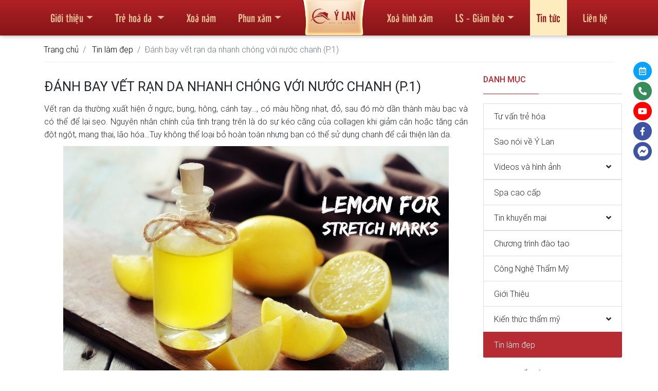

--- FILE ---
content_type: text/html; charset=UTF-8
request_url: https://thammyvienylan.vn/danh-bay-vet-ran-da-nhanh-chong-voi-nuoc-chanh-p-1.html
body_size: 15804
content:
<!DOCTYPE html>
<html lang="en">
<head>
    <script type="text/javascript">
    // setTimeout(function () {
        (function (i, s, o, g, r, a, m) {
            i['GoogleAnalyticsObject'] = r;
            i[r] = i[r] || function () {
                (i[r].q = i[r].q || []).push(arguments)
            }, i[r].l = 1 * new Date();
            a = s.createElement(o),
                m = s.getElementsByTagName(o)[0];
            a.async = 1;
            a.src = g;
            m.parentNode.insertBefore(a, m)
        })(window, document, 'script', 'https://www.google-analytics.com/analytics.js', 'ga');

        ga('create', 'UA-54357325-1', 'auto');
        ga('send', 'pageview');
    // }, 5000);
</script>

    <!-- google tag manager -->
    <script type="text/javascript">
        // setTimeout(function () {
            (function(w,d,s,l,i){w[l]=w[l]||[];w[l].push({'gtm.start':
                    new Date().getTime(),event:'gtm.js'});var f=d.getElementsByTagName(s)[0],
                j=d.createElement(s),dl=l!='dataLayer'?'&l='+l:'';j.async=true;j.src=
                'https://www.googletagmanager.com/gtm.js?id='+i+dl;f.parentNode.insertBefore(j,f);
            })(window,document,'script','dataLayer','GTM-WFSHM4G');
        // }, 5000);
    </script>
    <!-- /google tag manager -->
    <!-- xxx Basics xxx -->
    <meta charset="utf-8">
    <meta http-equiv="X-UA-Compatible" content="IE=edge">
    <meta name="viewport" content="width=device-width, initial-scale=1">

    <!-- xxx Change With Your Information xxx -->
    <meta name="viewport" content="width=device-width, initial-scale=1.0 user-scalable=no"/>
    <title>Đánh bay vết rạn da nhanh chóng với nước chanh (P.1)</title>
    <meta name="author" content="thammyvienylan.vn">
    <meta name="description" content="Vết rạn da thường xuất hiện ở ngực, bụng, hông, cánh tay…, có màu hồng nhạt, đỏ, sau đó mờ dần thành màu bạc và có thể để lại sẹo. Nguyên nhân chính của tình trạng trên là do sự kéo căng của collagen khi giảm cân hoặc tăng cân đột ngột, mang thai, lão hóa…Tuy không thể loại bỏ hoàn toàn nhưng bạn có thể sử dụng chanh đ">
            <meta name="keywords" content="thẩm mỹ viện
thẩm mỹ viện uy tín tại Hà Nội
Trị Nám
Phun xăm thẩm mỹ
Triệt Lông
làm đẹp">
    
    <meta property="og:url" content=""/>
    <meta property="og:title" content="Đánh bay vết rạn da nhanh chóng với nước chanh (P.1)"/>
    <meta property="og:description" content="Vết rạn da thường xuất hiện ở ngực, bụng, hông, cánh tay…, có màu hồng nhạt, đỏ, sau đó mờ dần thành màu bạc và có thể để lại sẹo. Nguyên nhân chính của tình trạng trên là do sự kéo căng của collagen khi giảm cân hoặc tăng cân đột ngột, mang thai, lão hóa…Tuy không thể loại bỏ hoàn toàn nhưng bạn có thể sử dụng chanh đ"/>
        <meta property="og:locale" content="vi_VN"/>
    <meta property="og:type" content="website"/>
    <meta name="twitter:card" content="summary"/>
    <meta name="twitter:title" content="Đánh bay vết rạn da nhanh chóng với nước chanh (P.1)"/>

    <!-- xxx Favicon xxx -->
    <link rel="apple-touch-icon" sizes="57x57" href="/apple-icon-57x57.png">
    <link rel="apple-touch-icon" sizes="60x60" href="/apple-icon-60x60.png">
    <link rel="apple-touch-icon" sizes="72x72" href="/apple-icon-72x72.png">
    <link rel="apple-touch-icon" sizes="76x76" href="/apple-icon-76x76.png">
    <link rel="apple-touch-icon" sizes="114x114" href="/apple-icon-114x114.png">
    <link rel="apple-touch-icon" sizes="120x120" href="/apple-icon-120x120.png">
    <link rel="apple-touch-icon" sizes="144x144" href="/apple-icon-144x144.png">
    <link rel="apple-touch-icon" sizes="152x152" href="/apple-icon-152x152.png">
    <link rel="apple-touch-icon" sizes="180x180" href="/apple-icon-180x180.png">
    <link rel="icon" type="image/png" sizes="192x192" href="/android-icon-192x192.png">
    <link rel="icon" type="image/png" sizes="32x32" href="/favicon-32x32.png">
    <link rel="icon" type="image/png" sizes="96x96" href="/favicon-96x96.png">
    <link rel="icon" type="image/png" sizes="16x16" href="/favicon-16x16.png">
    <link rel="manifest" href="/manifest.json">
    <meta name="msapplication-TileColor" content="#ffffff">
    <meta name="msapplication-TileImage" content="/ms-icon-144x144.png">
    <meta name="theme-color" content="#ffffff">

    <!-- Font Awesome -->
<link rel="preload" as="style" href="/ylan/fontawesome/css/all.min.css" onload="this.onload=null;this.rel='stylesheet'">
<!-- Bootstrap core CSS -->
<!--<link href="/ylan/css/bootstrap.min.css" rel="stylesheet">-->
<link rel="preload" href="/ylan/css/bootstrap.min.css" as="style" onload="this.onload=null;this.rel='stylesheet'">
<noscript><link rel="stylesheet" href="/ylan/css/bootstrap.min.css"></noscript>
<!-- Material Design Bootstrap -->
<!--<link href="/ylan/css/mdb.min.css" rel="stylesheet">-->
<link rel="preload" href="/ylan/css/mdb.min.css" as="style" onload="this.onload=null;this.rel='stylesheet'">
<noscript><link rel="stylesheet" href="/ylan/css/mdb.min.css"></noscript>
<!-- Your custom styles (optional) -->
<!--<link href="/ylan/css/style.css" rel="stylesheet" media="screen">-->
<link rel="preload" href="/ylan/css/style.css" as="style" onload="this.onload=null;this.rel='stylesheet'">
<noscript><link rel="stylesheet" href="/ylan/css/style.css"></noscript>
<!--<link rel="preload" href="styles.css" as="style" onload="this.onload=null;this.rel='stylesheet'">-->
<link rel="preload" as="style" href="/ylan/jsTimePicker/jquery.timepicker.min.css" onload="this.onload=null;this.rel='stylesheet'">
<noscript>
    <link rel="stylesheet" href="/ylan/jsTimePicker/jquery.timepicker.min.css">
    <link rel="stylesheet" href="/ylan/fontawesome/css/all.min.css">
</noscript>
<style>
    .navbar-toggler{
        z-index: 1;
    }
    .mfw-col-logo {
        width: 100%;
        position: absolute;
        top: -7px;
        left: 0;
        display: flex;
        justify-content: center;
    }
    .navbar-brand img.logo {
        width: auto;
        height: 62px;
        -webkit-transition: all 0.5s;
        -moz-transition: all 0.5s;
        -ms-transition: all 0.5s;
        -o-transition: all 0.5s;
        transition: all 0.5s;
    }
    .stopScrolling {
        height: 100%;
        overflow: hidden!important;
    }
    .ui-timepicker-container{
        z-index: 9999!important;
    }
    .ui-timepicker-standard{
        border-color: #f0f0f0;
    }
    .floating-action {
        position: fixed;
        right: -148px;
        top: 120px;
        z-index: 1;
    }

    .floating-action ul {
        list-style: none;
    }

    .floating-action li{
        position: relative;
        transition: 0.5s;
        margin-bottom: 3px;
        right: 0;
        opacity: 1;
    }
    .floating-action li a{
        display: flex;
        align-items: center;
    }

    .floating-action li div.icon {
        color: white;
        border-radius: 20px;
        width: 36px;
        height: 36px;
        display: flex;
        justify-content: center;
        align-items: center;
    }
    .floating-action li div.text{
        opacity: 0;
        height: 35px;
        width: 160px;
        padding-left: 25px;
        padding-right: 15px;
        position: relative;
        left: -15px;
        z-index: -1;
        align-items: center;
        justify-content: center;
        display: flex;
        color: white;
    }
    .floating-action li.calendar div{
        background-color: #06a2fb;
    }
    .floating-action li.hotline div{
        background-color: #368d59;
    }
    .floating-action li.facebook div{
        background-color: #3e53a4;
    }
    .floating-action li.youtube div{
        background-color: #ff0000;
    }

    .floating-action li.calendar:hover div.icon,
    .floating-action li.calendar.active .icon{
        box-shadow: 0 0 5px #095f90;
    }
    .floating-action li.hotline:hover div.icon,
    .floating-action li.hotline.active .icon{
        box-shadow: 0 0 5px #185631;
    }
    .floating-action li.facebook:hover div.icon,
    .floating-action li.facebook.active .icon{
        box-shadow: 0 0 5px #000;
    }
    .floating-action li:hover div.icon,
    .floating-action li.active .icon{
        box-shadow: 0 0 5px #000;
    }
    .floating-action li div.text,
    .floating-action li div.text{
        opacity: 0;
        transition: opacity 0.7s;
    }
    .floating-action li:hover div.text,
    .floating-action li.active div.text{
        opacity: 1;
        transition: opacity 0.5s;
    }
    .floating-action li:hover,
    .floating-action li.active{
        transform: translateX(-123px);
        transition: 0.5s;
    }

    .floating-action li a {
        color: white !important;
        font-weight: 400;
        font-size: 1rem;
    }

    /*.floating-action li.calendar {*/
    /*    !*background-color: #06a2fb;*!*/
    /*}*/

    /*!*.floating-action li.hotline {*!*/
    /*!*    background-color: #368d59;*!*/
    /*!*}*!*/

    /*.floating-action li.facebook {*/
    /*    background-color: #3e53a4;*/
    /*}*/

    #calendarModal .modal-header {
        background-color: var(--mainColor);
        color: white;
    }

    #calendarModal h4{
        font-family: 'UTM Cafeta','Roboto',serif;
        text-align: center;
        font-size: 1.4rem;
    }

    #calendarModal button.close{
        color: white;
    }

    #calendarModal form input, #calendarModal form textarea {
        border: 1px solid #eaeaea;
        background: #fff;
        font-weight: 300;
    }
    #calendarModal form button.btnSubmit {
        background: #c02528;
        color: #fff;
        border: none;
        width: 100%;
        padding: 7px;
        font-family: "UTM Cafeta", serif;
        font-weight: 300;
        font-size: 1.1rem;
    }
    button.btnClose {
        background: #c02528;
        color: #fff;
        border: none;
        width: 40%;
        padding: 7px;
        font-family: "UTM Cafeta", serif;
        font-weight: 300;
        font-size: 1.1rem;
        display: flex;
        justify-content: center;
        margin: 0 auto;
    }
    .picker__box .picker__header .picker__date-display{
        background-color: var(--mainColor);
    }
    form .text-success{
        font-size: 1.1rem;
        text-transform: uppercase;
        font-weight: 400;
        color: green!important;
        font-family: 'Open Sans',serif;
    }
    form .message{
        font-weight: 400;
        font-family: 'Open Sans',serif;
    }
</style><style>
    @media screen and (max-width:992px){
        .navbar-brand img.logo {
            height: 46px;
        }
        .floating-action{
            top: 160px
        }
        .navbar-collapse{
            margin-top: 20px;
        }
    }
    @media screen and (max-width:520px){
        .navbar-brand img.logo {
            height: 60px;
        }
    }
</style><!--<link rel="stylesheet" href="/ylan/fancybox/jquery.fancybox.min.css"/>-->

<!--<link rel="stylesheet" href="/ylan/owlcarousel/owl.carousel.min.css">-->
<link rel="stylesheet" href="/ylan/css/page.css">
<!--<link rel="stylesheet" href="/ylan/owlcarousel/owl.theme.default.min.css">-->
</head><body>
<noscript><iframe src="https://www.googletagmanager.com/ns.html?id=GTM-WFSHM4G"
                  height="0" width="0" style="display:none;visibility:hidden"></iframe></noscript>
<div id="cusLoader" style="position: fixed;
    display: flex;
    justify-content: center;
    left: 0;
    align-items: center;
    right: 0;
    top: 0;
    bottom: 0;
    background: rgba(0,0,0,0.99);
    z-index: 9999;">
    <div class="spinner-border text-danger" role="status">
        <span class="sr-only">Loading...</span>
    </div>
</div>
<!-- Navbar -->
<nav class="navbar fixed-top navbar-expand-lg navbar-dark scrolling-navbar navDefault">
    <div class="container">

        <!-- Collapse -->
        <button class="navbar-toggler" type="button" data-toggle="collapse" data-target="#navbarSupportedContent"
                aria-controls="navbarSupportedContent" aria-expanded="false" aria-label="Toggle navigation">
            <span class="navbar-toggler-icon"></span>
        </button>

        <div class="mfw-col-logo d-lg-none d-xl-none"><a class="navbar-brand m-0 p-0" href="/">
                <img class="logo lazyload" data-src="/ylan/img/top_logo.png" alt="logo-tham-my-vien-y-lan">
            </a>
        </div>

        <!-- Links -->
        <div class="collapse navbar-collapse" id="navbarSupportedContent">

            <!-- Left -->
            <ul class="navbar-nav">
                <li class="nav-item d-block d-lg-none  navItemHome">
                    <a class="nav-link" href="/">Trang chủ</a>
                </li>
                                                        <li class="nav-item dropdown multi-level-dropdown ">
                        <a class="nav-link dropdown-toggle"                            href="/gioi-thieu">Giới thiệu</a>
                                                    <ul class="singleMenu dropdown-menu rounded-0 border-0 z-depth-1 p-0">
                                                                                                        <li class="dropdown-item dropdown-submenu">
                                        <a href="/gioi-thieu-tham-my-vien-y-lan.html"
                                           class="py-0">Thẩm mỹ viện Ý Lan</a>
                                    </li>
                                                                                                        <li class="dropdown-item dropdown-submenu">
                                        <a href="/thanh-tich-va-giai-thuong"
                                           class="py-0">Thành tích và giải thưởng</a>
                                    </li>
                                                                                                        <li class="dropdown-item dropdown-submenu">
                                        <a href="/spa-cao-cap"
                                           class="py-0">Spa cao cấp</a>
                                    </li>
                                                            </ul>
                                            </li>
                                                            <li class="nav-item dropdown mega-dropdown ">
                        <a class="nav-link dropdown-toggle"                            href="/dieu-tri-da">Trẻ hoá da </a>
                                                    <div class="dropdown-menu mega-menu pt-0"
                                 aria-labelledby="navbarDropdownMenuLink4">
                                <div class="container megaMenuContent p-0">
                                    <div class="col-12">
                                        <div class="">
                                            <ul class="list-unstyled" style="width: 100%">
                                                                                                                                                        <li class="pl-0 row megaMenu active">
                                                        <div class="col-md-6 col-lg-4 col-xl-3 pr-0 menu2 pt-2">
                                                            <a class="menu-item pl-0 py-1"
                                                               href="/dieu-tri-da/tri-mun">
                                                                <i class="fas fa-caret-right pl-1 pr-1"></i>
                                                                Xoá mụn không để lại sẹo                                                            </a>
                                                        </div>
                                                        <div class="col-md-6 col-lg-8 col-xl-9 menuItemSub menuItemSub">
                                                            <!--                                                            <div class="d-flex owl-carousel owl-carousel-menu cusCarousel flex-center">-->
                                                            <!--                                                                -->                                                            <!--                                                                -->                                                            <!--                                                                    -->                                                            <!--                                                                    <a href="-->
                                                            <!--"-->
                                                            <!--                                                                       class="">-->
                                                            <!--                                                                        <div class="mb-2 zoom overflow-hidden">-->
                                                            <!--                                                                            -->                                                            <!--                                                                        </div>-->
                                                            <!--                                                                        -->                                                            <!--                                                                    </a>-->
                                                            <!--                                                                -->                                                            <!--                                                            </div>-->
                                                            <div class="scrollmenu">
                                                                <div class="mega3">
                                                                                                                                                                                                                                                                                        <a href="/dieu-tri-da/tri-mun/tri-mun-trung-ca"
                                                                           class="">
                                                                            <div class="mb-2 zoom overflow-hidden">
                                                                                <img src="/ylan/img/menu_default.jpg" data-src="https://thammyvienylan.vn/upload/r/menu/2020-05/TMV-trimunj-min.jpg" alt="Xoa_mun_trung_ca" title="Xoá mụn trứng cá" class="lazyload mediabox-img img-thumbnail" />                                                                            </div>
                                                                            Xoá mụn trứng cá</a>
                                                                                                                                                                                                                    <a href="#!"
                                                                           class="">
                                                                            <div class="mb-2 zoom overflow-hidden">
                                                                                <img src="/ylan/img/menu_default.jpg" data-src="https://thammyvienylan.vn/upload/r/menu/2020-05/TMV-trimundauden-min.jpg" alt="Ho_tro_xoa_mun_dau_den" title="Hỗ trợ xoá mụn đầu đen" class="lazyload mediabox-img img-thumbnail" />                                                                            </div>
                                                                            Hỗ trợ xoá mụn đầu đen</a>
                                                                                                                                                                                                                    <a href="#!"
                                                                           class="">
                                                                            <div class="mb-2 zoom overflow-hidden">
                                                                                <img src="/ylan/img/menu_default.jpg" data-src="https://thammyvienylan.vn/upload/r/menu/2020-05/TMV-trimuncam-min.jpg" alt="Ho_tro_xoa_mun_cam" title="Hỗ trợ xoá mụn cám" class="lazyload mediabox-img img-thumbnail" />                                                                            </div>
                                                                            Hỗ trợ xoá mụn cám</a>
                                                                                                                                                                                                                    <a href="#!"
                                                                           class="">
                                                                            <div class="mb-2 zoom overflow-hidden">
                                                                                <img src="/ylan/img/menu_default.jpg" data-src="https://thammyvienylan.vn/upload/r/menu/2020-05/TMV-munboc-mu-min.jpg" alt="Ho_tro_xoa_mun_boc,_mun_mu" title="Hỗ trợ xoá mụn bọc, mụn mủ" class="lazyload mediabox-img img-thumbnail" />                                                                            </div>
                                                                            Hỗ trợ xoá mụn bọc, mụn mủ</a>
                                                                                                                                    </div>
                                                            </div>
                                                        </div>
                                                    </li>
                                                                                                                                                        <li class="pl-0 row megaMenu ">
                                                        <div class="col-md-6 col-lg-4 col-xl-3 pr-0 menu2 ">
                                                            <a class="menu-item pl-0 py-1"
                                                               href="/dieu-tri-da/tri-seo">
                                                                <i class="fas fa-caret-right pl-1 pr-1"></i>
                                                                Xoá sẹo                                                            </a>
                                                        </div>
                                                        <div class="col-md-6 col-lg-8 col-xl-9 menuItemSub menuItemSub">
                                                            <!--                                                            <div class="d-flex owl-carousel owl-carousel-menu cusCarousel flex-center">-->
                                                            <!--                                                                -->                                                            <!--                                                                -->                                                            <!--                                                                    -->                                                            <!--                                                                    <a href="-->
                                                            <!--"-->
                                                            <!--                                                                       class="">-->
                                                            <!--                                                                        <div class="mb-2 zoom overflow-hidden">-->
                                                            <!--                                                                            -->                                                            <!--                                                                        </div>-->
                                                            <!--                                                                        -->                                                            <!--                                                                    </a>-->
                                                            <!--                                                                -->                                                            <!--                                                            </div>-->
                                                            <div class="scrollmenu">
                                                                <div class="mega3">
                                                                                                                                                                                                                                                                                        <a href="/dieu-tri-da/tri-seo/tri-seo-mun"
                                                                           class="">
                                                                            <div class="mb-2 zoom overflow-hidden">
                                                                                <img src="/ylan/img/menu_default.jpg" data-src="https://thammyvienylan.vn/upload/r/menu/2020-05/Seo-mun-min.jpg" alt="Xoa_seo_mun" title="Xoá sẹo mụn" class="lazyload mediabox-img img-thumbnail" />                                                                            </div>
                                                                            Xoá sẹo mụn</a>
                                                                                                                                                                                                                    <a href="/dieu-tri-da/tri-seo/tri-seo-loi"
                                                                           class="">
                                                                            <div class="mb-2 zoom overflow-hidden">
                                                                                <img src="/ylan/img/menu_default.jpg" data-src="https://thammyvienylan.vn/upload/r/menu/2020-05/seoloi-min.jpg" alt="Xoa_seo_loi" title="Xoá sẹo lồi" class="lazyload mediabox-img img-thumbnail" />                                                                            </div>
                                                                            Xoá sẹo lồi</a>
                                                                                                                                                                                                                    <a href="/dieu-tri-da/tri-seo/tri-seo-ro"
                                                                           class="">
                                                                            <div class="mb-2 zoom overflow-hidden">
                                                                                <img src="/ylan/img/menu_default.jpg" data-src="https://thammyvienylan.vn/upload/r/menu/2020-05/seoro-min.jpg" alt="Xoa_seo_ro" title="Xoá sẹo rỗ" class="lazyload mediabox-img img-thumbnail" />                                                                            </div>
                                                                            Xoá sẹo rỗ</a>
                                                                                                                                    </div>
                                                            </div>
                                                        </div>
                                                    </li>
                                                                                                                                                        <li class="pl-0 row megaMenu ">
                                                        <div class="col-md-6 col-lg-4 col-xl-3 pr-0 menu2 ">
                                                            <a class="menu-item pl-0 py-1"
                                                               href="/cham-soc-body/triet-long">
                                                                <i class="fas fa-caret-right pl-1 pr-1"></i>
                                                                Triệt lông                                                            </a>
                                                        </div>
                                                        <div class="col-md-6 col-lg-8 col-xl-9 menuItemSub menuItemSub">
                                                            <!--                                                            <div class="d-flex owl-carousel owl-carousel-menu cusCarousel flex-center">-->
                                                            <!--                                                                -->                                                            <!--                                                                -->                                                            <!--                                                                    -->                                                            <!--                                                                    <a href="-->
                                                            <!--"-->
                                                            <!--                                                                       class="">-->
                                                            <!--                                                                        <div class="mb-2 zoom overflow-hidden">-->
                                                            <!--                                                                            -->                                                            <!--                                                                        </div>-->
                                                            <!--                                                                        -->                                                            <!--                                                                    </a>-->
                                                            <!--                                                                -->                                                            <!--                                                            </div>-->
                                                            <div class="scrollmenu">
                                                                <div class="mega3">
                                                                                                                                                                                                                                                                                        <a href="/cham-soc-body/triet-long/triet-long-bikini"
                                                                           class="">
                                                                            <div class="mb-2 zoom overflow-hidden">
                                                                                <img src="/ylan/img/menu_default.jpg" data-src="https://thammyvienylan.vn/upload/r/menu/2020-05/TMVtrietlongbikini-min.jpg" alt="Triet_long_bikini" title="Triệt lông bikini" class="lazyload mediabox-img img-thumbnail" />                                                                            </div>
                                                                            Triệt lông bikini</a>
                                                                                                                                                                                                                    <a href="/cham-soc-body/triet-long/triet-long-bung"
                                                                           class="">
                                                                            <div class="mb-2 zoom overflow-hidden">
                                                                                <img src="/ylan/img/menu_default.jpg" data-src="https://thammyvienylan.vn/upload/r/menu/2020-05/TMV-trietlongbung-min.jpg" alt="Triet_long_bung" title="Triệt lông bụng" class="lazyload mediabox-img img-thumbnail" />                                                                            </div>
                                                                            Triệt lông bụng</a>
                                                                                                                                                                                                                    <a href="/cham-soc-body/triet-long/triet-long-nach"
                                                                           class="">
                                                                            <div class="mb-2 zoom overflow-hidden">
                                                                                <img src="/ylan/img/menu_default.jpg" data-src="https://thammyvienylan.vn/upload/r/menu/2020-05/TMV-longnach-min.jpg" alt="Triet_long_nach" title="Triệt lông nách" class="lazyload mediabox-img img-thumbnail" />                                                                            </div>
                                                                            Triệt lông nách</a>
                                                                                                                                                                                                                    <a href="/cham-soc-body/triet-long/triet-long-mep"
                                                                           class="">
                                                                            <div class="mb-2 zoom overflow-hidden">
                                                                                <img src="/ylan/img/menu_default.jpg" data-src="https://thammyvienylan.vn/upload/r/menu/2020-05/TMV-trietlongmep-min.jpg" alt="Triet_long_mep" title="Triệt lông mép" class="lazyload mediabox-img img-thumbnail" />                                                                            </div>
                                                                            Triệt lông mép</a>
                                                                                                                                                                                                                    <a href="/cham-soc-body/triet-long/triet-long-chan"
                                                                           class="">
                                                                            <div class="mb-2 zoom overflow-hidden">
                                                                                <img src="/ylan/img/menu_default.jpg" data-src="https://thammyvienylan.vn/upload/r/menu/2020-05/TMV-trietlongchan-min.jpg" alt="Triet_long_chan" title="Triệt lông chân" class="lazyload mediabox-img img-thumbnail" />                                                                            </div>
                                                                            Triệt lông chân</a>
                                                                                                                                                                                                                    <a href="/cham-soc-body/triet-long/triet-long-mat"
                                                                           class="">
                                                                            <div class="mb-2 zoom overflow-hidden">
                                                                                <img src="/ylan/img/menu_default.jpg" data-src="https://thammyvienylan.vn/upload/r/menu/2020-05/trietlongmat-min.jpg" alt="Triet_long_mat" title="Triệt lông mặt" class="lazyload mediabox-img img-thumbnail" />                                                                            </div>
                                                                            Triệt lông mặt</a>
                                                                                                                                                                                                                    <a href="/cham-soc-body/triet-long/triet-long-tay"
                                                                           class="">
                                                                            <div class="mb-2 zoom overflow-hidden">
                                                                                <img src="/ylan/img/menu_default.jpg" data-src="https://thammyvienylan.vn/upload/r/menu/2020-05/trietlongtay-min.jpg" alt="Triet_long_tay" title="Triệt lông tay" class="lazyload mediabox-img img-thumbnail" />                                                                            </div>
                                                                            Triệt lông tay</a>
                                                                                                                                    </div>
                                                            </div>
                                                        </div>
                                                    </li>
                                                                                                                                                        <li class="pl-0 row megaMenu ">
                                                        <div class="col-md-6 col-lg-4 col-xl-3 pr-0 menu2 ">
                                                            <a class="menu-item pl-0 py-1"
                                                               href="#!">
                                                                <i class="fas fa-caret-right pl-1 pr-1"></i>
                                                                Xoá nám da                                                            </a>
                                                        </div>
                                                        <div class="col-md-6 col-lg-8 col-xl-9 menuItemSub menuItemSub">
                                                            <!--                                                            <div class="d-flex owl-carousel owl-carousel-menu cusCarousel flex-center">-->
                                                            <!--                                                                -->                                                            <!--                                                                -->                                                            <!--                                                                    -->                                                            <!--                                                                    <a href="-->
                                                            <!--"-->
                                                            <!--                                                                       class="">-->
                                                            <!--                                                                        <div class="mb-2 zoom overflow-hidden">-->
                                                            <!--                                                                            -->                                                            <!--                                                                        </div>-->
                                                            <!--                                                                        -->                                                            <!--                                                                    </a>-->
                                                            <!--                                                                -->                                                            <!--                                                            </div>-->
                                                            <div class="scrollmenu">
                                                                <div class="mega3">
                                                                                                                                                                                                                                                                                        <a href="/dieu-tri-da/tri-nam/tri-nam-sau"
                                                                           class="">
                                                                            <div class="mb-2 zoom overflow-hidden">
                                                                                <img src="/ylan/img/menu_default.jpg" data-src="https://thammyvienylan.vn/upload/r/menu/2020-05/TMV-trinamsau-min.jpg" alt="Xoa_nam_sau" title="Xoá nám sâu" class="lazyload mediabox-img img-thumbnail" />                                                                            </div>
                                                                            Xoá nám sâu</a>
                                                                                                                                                                                                                    <a href="/dieu-tri-da/tri-nam/tri-nam-mang"
                                                                           class="">
                                                                            <div class="mb-2 zoom overflow-hidden">
                                                                                <img src="/ylan/img/menu_default.jpg" data-src="https://thammyvienylan.vn/upload/r/menu/2020-05/nammang-min.jpg" alt="Xoa_nam_mang" title="Xoá nám mảng" class="lazyload mediabox-img img-thumbnail" />                                                                            </div>
                                                                            Xoá nám mảng</a>
                                                                                                                                                                                                                    <a href="/dieu-tri-da/tri-nam/tri-nam-hon-hop"
                                                                           class="">
                                                                            <div class="mb-2 zoom overflow-hidden">
                                                                                <img src="/ylan/img/menu_default.jpg" data-src="https://thammyvienylan.vn/upload/r/menu/2020-05/TMV-namhonhop-min.jpg" alt="Xoa_nam_hon_hop" title="Xoá nám hỗn hợp" class="lazyload mediabox-img img-thumbnail" />                                                                            </div>
                                                                            Xoá nám hỗn hợp</a>
                                                                                                                                    </div>
                                                            </div>
                                                        </div>
                                                    </li>
                                                                                                                                                        <li class="pl-0 row megaMenu ">
                                                        <div class="col-md-6 col-lg-4 col-xl-3 pr-0 menu2 ">
                                                            <a class="menu-item pl-0 py-1"
                                                               href="/dieu-tri-da/dieu-tri-da-khac">
                                                                <i class="fas fa-caret-right pl-1 pr-1"></i>
                                                                Bệnh lý sắc tố da                                                            </a>
                                                        </div>
                                                        <div class="col-md-6 col-lg-8 col-xl-9 menuItemSub menuItemSub">
                                                            <!--                                                            <div class="d-flex owl-carousel owl-carousel-menu cusCarousel flex-center">-->
                                                            <!--                                                                -->                                                            <!--                                                                -->                                                            <!--                                                                    -->                                                            <!--                                                                    <a href="-->
                                                            <!--"-->
                                                            <!--                                                                       class="">-->
                                                            <!--                                                                        <div class="mb-2 zoom overflow-hidden">-->
                                                            <!--                                                                            -->                                                            <!--                                                                        </div>-->
                                                            <!--                                                                        -->                                                            <!--                                                                    </a>-->
                                                            <!--                                                                -->                                                            <!--                                                            </div>-->
                                                            <div class="scrollmenu">
                                                                <div class="mega3">
                                                                                                                                                                                                                                                                                        <a href="/dieu-tri-da/dieu-tri-da-khac/tri-tan-nhang"
                                                                           class="">
                                                                            <div class="mb-2 zoom overflow-hidden">
                                                                                <img src="/ylan/img/menu_default.jpg" data-src="https://thammyvienylan.vn/upload/r/menu/2020-05/tritannhang-min.jpg" alt="Xoa_tan_nhang" title="Xoá tàn nhang" class="lazyload mediabox-img img-thumbnail" />                                                                            </div>
                                                                            Xoá tàn nhang</a>
                                                                                                                                                                                                                    <a href="/dieu-tri-da/dieu-tri-da-khac/tay-not-ruoi"
                                                                           class="">
                                                                            <div class="mb-2 zoom overflow-hidden">
                                                                                <img src="/ylan/img/menu_default.jpg" data-src="https://thammyvienylan.vn/upload/r/menu/2020-05/TMV-taynotruoi-min.jpg" alt="Tay_not_ruoi" title="Tẩy nốt ruồi" class="lazyload mediabox-img img-thumbnail" />                                                                            </div>
                                                                            Tẩy nốt ruồi</a>
                                                                                                                                                                                                                    <a href="/dieu-tri-da/dieu-tri-da-khac/se-khit-lo-chan-long"
                                                                           class="">
                                                                            <div class="mb-2 zoom overflow-hidden">
                                                                                <img src="/ylan/img/menu_default.jpg" data-src="https://thammyvienylan.vn/upload/r/menu/2020-05/TMV-sekhilochanlong-min.jpg" alt="Se_khit_lo_chan_long" title="Se khít lỗ chân lông" class="lazyload mediabox-img img-thumbnail" />                                                                            </div>
                                                                            Se khít lỗ chân lông</a>
                                                                                                                                                                                                                    <a href="/dieu-tri-da/dieu-tri-da-khac/tri-viem-nang-long"
                                                                           class="">
                                                                            <div class="mb-2 zoom overflow-hidden">
                                                                                <img src="/ylan/img/menu_default.jpg" data-src="https://thammyvienylan.vn/upload/r/menu/2020-05/TMVviemnanglong-min.jpg" alt="Xoa_viem_nang_long" title="Xoá viêm nang lông" class="lazyload mediabox-img img-thumbnail" />                                                                            </div>
                                                                            Xoá viêm nang lông</a>
                                                                                                                                                                                                                    <a href="/dieu-tri-da/dieu-tri-da-khac/xoa-gan-mau-noi-tren-da"
                                                                           class="">
                                                                            <div class="mb-2 zoom overflow-hidden">
                                                                                <img src="/ylan/img/menu_default.jpg" data-src="https://thammyvienylan.vn/upload/r/menu/2020-05/xoaganmautrenda-min.jpg" alt="Xoa_gan_mau_noi_tren_da" title="Xóa gân máu nổi trên da" class="lazyload mediabox-img img-thumbnail" />                                                                            </div>
                                                                            Xóa gân máu nổi trên da</a>
                                                                                                                                    </div>
                                                            </div>
                                                        </div>
                                                    </li>
                                                                                            </ul>
                                        </div>
                                    </div>
                                </div>
                            </div>
                                            </li>
                                                            <li class="nav-item  ">
                        <a class="nav-link "                            href="https://thammyvienylan.vn/tri-nam-hieu-qua-vuot-troi-voi-magic-laser-plus.html">Xoá nám</a>
                                            </li>
                                                            <li class="nav-item dropdown multi-level-dropdown ">
                        <a class="nav-link dropdown-toggle"                            href="/dich-vu-phun-xam/phun-xam-tham-my">Phun xăm</a>
                                                    <ul class="singleMenu dropdown-menu rounded-0 border-0 z-depth-1 p-0">
                                                                                                        <li class="dropdown-item dropdown-submenu">
                                        <a href="/dich-vu-phun-xam/phun-xam-tham-my/phun-theu-long-may-tan-bot"
                                           class="py-0">Phun thêu lông mày tán bột</a>
                                    </li>
                                                                                                        <li class="dropdown-item dropdown-submenu">
                                        <a href="https://thammyvienylan.vn/phun-xam-long-may-ombre-xu-huong-cua-tuong-lai-sieu-dep-cuc-tu-nhien.html"
                                           class="py-0">Phun lông mày Ombre</a>
                                    </li>
                                                                                                        <li class="dropdown-item dropdown-submenu">
                                        <a href="/dich-vu-phun-xam/phun-xam-tham-my/phun-mi-mat-han-quoc"
                                           class="py-0">Phun mí mắt Hàn Quốc</a>
                                    </li>
                                                                                                        <li class="dropdown-item dropdown-submenu">
                                        <a href="/dich-vu-phun-xam/phun-xam-tham-my/phun-moi-hong-cherry"
                                           class="py-0">Phun môi hồng cherry</a>
                                    </li>
                                                                                                        <li class="dropdown-item dropdown-submenu">
                                        <a href="/dich-vu-phun-xam/phun-xam-tham-my/phun-hong-nhu-hoa"
                                           class="py-0">Phun hồng nhũ hoa</a>
                                    </li>
                                                            </ul>
                                            </li>
                                            <li class="d-none d-lg-block topLogo position-relative">
                            <a class="position-absolute" href="/">
                                <img src="/ylan/img/top_logo.png" alt="y-lan-logo"/>
                            </a>
                        </li>
                                                            <li class="nav-item  ">
                        <a class="nav-link "                            href="/dich-vu-phun-xam/xoa-hinh-xam">Xoá hình xăm</a>
                                            </li>
                                                            <li class="nav-item dropdown multi-level-dropdown ">
                        <a class="nav-link dropdown-toggle"                            href="/giam-beo-khong-phau-thuat">LS - Giảm béo</a>
                                                    <ul class="singleMenu dropdown-menu rounded-0 border-0 z-depth-1 p-0">
                                                                                                        <li class="dropdown-item dropdown-submenu">
                                        <a href="/giam-beo-khong-phau-thuat/giam-beo-bung"
                                           class="py-0">LS - Giảm béo bụng</a>
                                    </li>
                                                                                                        <li class="dropdown-item dropdown-submenu">
                                        <a href="#!"
                                           class="py-0">LS - Giảm béo bắp tay</a>
                                    </li>
                                                                                                        <li class="dropdown-item dropdown-submenu">
                                        <a href="#!"
                                           class="py-0">LS - Giảm béo bắp chân</a>
                                    </li>
                                                                                                        <li class="dropdown-item dropdown-submenu">
                                        <a href="#!"
                                           class="py-0">LS - Giảm béo mặt, nọng cằm</a>
                                    </li>
                                                            </ul>
                                            </li>
                                                            <li class="nav-item  active">
                        <a class="nav-link "                            href="/tin-tuc">Tin tức</a>
                                            </li>
                                                            <li class="nav-item  ">
                        <a class="nav-link "                            href="/lien-he">Liên hệ</a>
                                            </li>
                                </ul>

        </div>

    </div>
</nav>
<!-- Navbar -->


<!--Main layout-->
<main>
    <!--    <div class="container">-->
    <div class="container mt-5 py-3">
    <nav aria-label="breadcrumb">
        <ol class="breadcrumb">
            <li class="breadcrumb-item"><a class="black-text" href="/">Trang chủ</a></li>
                            <li class="breadcrumb-item">
                    <a class="black-text" href="/tin-lam-dep">Tin làm đẹp</a>
                </li>
                        <li class="breadcrumb-item active">Đánh bay vết rạn da nhanh chóng với nước chanh (P.1)</li>
        </ol>
    </nav>
    <div class="row">
        <div class="col-lg-8 col-xl-9 pl-lg-3 pageContent">
            <!-- Section: Magazine v.3 -->
            <section class="magazine-section pt-3">

                <!-- Section heading -->
                <h1 class="text-uppercase">Đánh bay vết rạn da nhanh chóng với nước chanh (P.1)</h1>
                <!-- Section description -->
                <!-- Grid row -->
                <div class="mt-3">
                    <h2>Vết rạn da thường xuất hiện ở ngực, bụng, hông, cánh tay…, có màu hồng nhạt, đỏ, sau đó mờ dần thành màu bạc và có thể để lại sẹo. Nguyên nhân chính của tình trạng trên là do sự kéo căng của collagen khi giảm cân hoặc tăng cân đột ngột, mang thai, lão hóa…Tuy không thể loại bỏ hoàn toàn nhưng bạn có thể sử dụng chanh để cải thiện làn da.</h2>
<figure class="image"><img class="wp-image-24235 size-full" src="https://thammyvienylan.vn/wp-content/uploads/2016/03/Lemon-for-Stretch-Marks.jpg" alt="Đánh bay vết rạn da nhanh chóng với nước chanh (P.1)" width="750" height="500" /> <figcaption> Đánh bay vết rạn da nhanh chóng với nước chanh (P.1)</figcaption></figure><p></p>
<h3>Chanh cải thiện vết rạn da như thế nào?</h3>
Chanh là trái cây có tính axit tự nhiên, đủ độ ẩm cần thiết để làm mềm da. Nó có khả năng loại bỏ các tế bào chết, làm giảm tình trạng mẩn đỏ.<p></p>Ngoài ra, nó còn chứa axit alpha hydroxy giúp kích thích việc sản xuất collagen, làm mờ các vết rạn da, thúc đẩy sự tăng trưởng của các tế bào da mới và các mạch máu.<p></p>
<h3>1. Nước ép chanh</h3>
<ul>
	<li>Thấm bông với một chút nước cốt chanh tươi</li>
	<li>Thoa đều lên vết rạn da</li>
	<li>Massage nhẹ nhàng trong vài phút</li>
	<li>Để qua đêm và rửa sạch vào buổi sáng hôm sau</li>
</ul>
Nếu bạn có làn da nhạy cảm, hãy thêm ít nước hoặc nước hoa hồng, gel lô hội vào hỗn hợp.<p></p>Hoặc bạn có thể trực tiếp chà xát lát chanh lên vết rạn da.<p></p><img class="aligncenter wp-image-24236 size-full" src="https://thammyvienylan.vn/wp-content/uploads/2016/03/39.jpg" alt="Đánh bay vết rạn da nhanh chóng với nước chanh (P.1)" width="500" height="375" /> <figcaption><p></p>
<h3>2. Nước chanh với dưa chuột</h3>
<ul>
	<li>Trộn nước chanh và nước ép dưa chuột với lượng bằng nhau</li>
	<li>Massage nhẹ nhàng lên các vết rạn da</li>
	<li>Để vài phút cho khô</li>
	<li>Rửa sạch với nước ấm.</li>
</ul>
<h3>3. Nước chanh với bơ cacao</h3>
<ul>
	<li>Trộn 2 thìa nước cốt chanh tươi và ½ chén bơ cacao</li>
	<li>Áp dụng hỗn hợp này lên các vết rạn da</li>
	<li>Chà xát nhẹ nhàng theo chuyển động tròn</li>
	<li>Để khô tự nhiên rồi rửa sạch với nước</li>
</ul>
Quá trình này rất hiệu quả cho người có làn da nhạy cảm hoặc khô.<p></p><figure class="image"><img class="wp-image-24237 size-full" src="https://thammyvienylan.vn/wp-content/uploads/2016/03/collage_photocat10.jpg" alt="Đánh bay vết rạn da nhanh chóng với nước chanh (P.1)" width="1032" height="520" /> <figcaption> Sử dụng nước chanh và bơ cacao để nhanh chóng có làn da mịn màng</figcaption></figure><p></p>
<h3>4. Nước chanh, đường, dầu hạnh nhân</h3>
<ul>
	<li>Trộn 1 thìa nước cốt chanh, ½ thìa dầu hạnh nhân, 1 thìa đường</li>
	<li>Sử dụng hỗn hợp này lên vùng rạn da, chà xát nhẹ nhàng trong khoảng 10 phút</li>
</ul>
Bạn có thể áp dụng cách này trước khi tắm trong khoảng hơn 1 tháng<p></p>
<h3>5. Nước chanh, dầu ô liu, dầu Vitamin E</h3>
<ul>
	<li>Trộn 1 thìa vitamin E, 1 thìa dầu oliu và ½ thìa nước cốt chanh</li>
	<li>Thoa đều hỗn hợp lên vết rạn da, để nó khô tự nhiên</li>
	<li>Cuối cùng rửa sạch bằng nước ấm</li>
</ul>
Cố gắng thực hiện quá trình này 2 lần/ ngày trong khoảng 1 tháng.<p></p><figure class="image"><img class="wp-image-24238 size-full" src="https://thammyvienylan.vn/wp-content/uploads/2016/03/collage_photocat24.jpg" alt="Đánh bay vết rạn da nhanh chóng với nước chanh (P.1)" width="1032" height="1032" /> <figcaption> Kết hợp chanh với dầu oliu, vitamin E tăng cường hiệu quả dưỡng da</figcaption></figure><p></p>
<h3>6. Nước chanh với gel lô hội</h3>
<ul>
	<li>Trộn nước chanh tươi với gel lô hội hoặc dầu oliu</li>
	<li>Sử dụng hỗn hợp lên vùng da bị rạn</li>
	<li>Để khô tự nhiên rồi rửa lại bằng nước ấm.</li>
</ul>
<h3>7. Nước chanh, bột nghệ</h3>
<ul>
	<li>Trộn 1 thìa nước cốt chanh với 1 thìa bột nghệ</li>
	<li>Thoa đều hỗn hợp lên vùng rạn da</li>
	<li>Để vài phút cho đến khi khô hoàn toàn</li>
	<li>Rửa sạch với nước và lau khô</li>
</ul>
<h3>8. Nước chanh với nước khoai tây</h3>
<figure class="image"><img class="wp-image-24239 size-full" src="https://thammyvienylan.vn/wp-content/uploads/2016/03/76.jpg" alt="Đánh bay vết rạn da nhanh chóng với nước chanh (P.1)" width="500" height="341" /> <figcaption> Bạn có thể áp dụng cách trị vết rạn da với chanh và khoai tây</figcaption></figure><p></p>
<ul>
	<li>Trộn 1 lượng bằng nhau của nước chanh tươi và nước ép khoai tây</li>
	<li>Áp dụng hỗn hợp này cho các vết rạn da, có thể dùng bông để thấm</li>
	<li>Đợi khoảng 15-20 phút rồi rửa lại với nước sạch</li>
	<li>Bạn có thể thay nước ép khoai tây bằng nước ép cà chua</li>
</ul>
&nbsp;                </div>
                <!-- Grid row -->
                                <hr class="ml-0"/>
                <div class="fb-like" data-href="https://thammyvienylan.vn/danh-bay-vet-ran-da-nhanh-chong-voi-nuoc-chanh-p-1.html" data-width=""
                     data-layout="button" data-action="like" data-size="small" data-share="true"></div>
                                    <div class="newsTag mt-3">
                        <i class="fa fa-tags mainColor"></i>
                        <ul>
                                                                                            <li><a href="tag/bi-quyet-lam-dep">Bí quyết làm đẹp</a></li>
                                                                                            <li><a href="tag/cham-soc-da">chăm sóc da</a></li>
                                                                                            <li><a href="tag/meo-lam-dep">Mẹo làm đẹp</a></li>
                                                    </ul>
                    </div>
                                <div class="clearfix"></div>
            </section>
            <!-- Section: Magazine v.3 -->
                            <section class="other-section mt-3">
                    <!-- Grid row -->
                    <div class="row">
                        <div class="col-12">
                            <h4 class="font-weight-bold text-uppercase mainColor"><strong>tin tức khác</strong></h4>
                        </div>
                        <!-- Grid column -->
                        <ul class="circle">
                                                                                            <li><a href="/tan-nhang-o-mui.html">Tàn nhang ở mũi</a></li>
                                                                                            <li><a href="/mat-na-tri-tan-nhang-webtretho.html">Mặt nạ trị tàn nhang Webtretho</a></li>
                                                                                            <li><a href="/tan-nhang-o-duoi-mat.html">Tàn nhang ở đuôi mắt</a></li>
                                                                                            <li><a href="/cach-tri-mun-o-2-ben-canh-tay.html">Cách trị mụn ở 2 bên cánh tay</a></li>
                                                                                            <li><a href="/cach-xoa-xam-henna.html">Cách xóa xăm henna</a></li>
                                                                                            <li><a href="/nhung-uu-diem-vuot-troi-hon-han-cua-phun-mi-3d.html">Những ưu điểm vượt trội hơn hẳn của phun mí 3d</a></li>
                                                                                            <li><a href="/tat-tat-nhung-uu-diem-cua-dang-long-may-ngang.html">Tất tật những ưu điểm của dáng lông mày ngang</a></li>
                                                                                            <li><a href="/tong-hop-8-mon-snacks-an-dem-khoe-nguoi-giam-can.html">Tổng hợp 8 món snacks ăn đêm khỏe người, giảm cân</a></li>
                                                        <!-- Grid column -->
                        </ul>
                    </div>
                    <!-- Grid row -->
                </section>
                                        <section>
                    <div class="fb-comments" data-href="https://thammyvienylan.vn/danh-bay-vet-ran-da-nhanh-chong-voi-nuoc-chanh-p-1.html"
                         data-numposts="10" data-width=""></div>
                </section>
                                </div>
        <div class="col-lg-4 col-xl-3 sideBar d-none d-lg-block pr-0">
            <section class="section mt-2">
            <h4 class="font-weight-bold mainColor"><strong>DANH MỤC</strong></h4>
            <div class="hr">
                <hr class="red"/>
                <hr/>
            </div>
            <ul class="list-group mt-2">
                                                        <li class="list-group-item d-flex justify-content-between align-items-center
                            ">
                        <a class="plainColor"
                           href="/tu-van-tre-hoa">Tư vấn trẻ hóa</a>
                                            </li>
                                                                            <li class="list-group-item d-flex justify-content-between align-items-center
                            ">
                        <a class="plainColor"
                           href="/sao-noi-ve-y-lan">Sao nói về Ý Lan</a>
                                            </li>
                                                                            <li class="list-group-item d-flex justify-content-between align-items-center
                            ">
                        <a class="plainColor"
                           href="/videos-va-hinh-anh">Videos và hình ảnh</a>
                                                    <i class="fas fa-angle-down rotate-icon" data-toggle="collapse"
                               data-target="#collapse78"
                               aria-expanded="false" aria-controls="collapse78"
                               href="#collapse78"></i>
                                            </li>
                                            <div class="collapse "
                             id="collapse78">
                                                            <li class="list-group-item itemSub ">
                                    <i class="fas fa-angle-right mr-2"></i><a class="plainColor"
                                                                              href="/videos-va-hinh-anh/videos">Videos</a>
                                </li>
                                                            <li class="list-group-item itemSub ">
                                    <i class="fas fa-angle-right mr-2"></i><a class="plainColor"
                                                                              href="/videos-va-hinh-anh/hinh-anh-truoc-sau">Hình ảnh trước sau</a>
                                </li>
                                                    </div>
                                                                            <li class="list-group-item d-flex justify-content-between align-items-center
                            ">
                        <a class="plainColor"
                           href="/spa-cao-cap">Spa cao cấp</a>
                                            </li>
                                                                            <li class="list-group-item d-flex justify-content-between align-items-center
                            ">
                        <a class="plainColor"
                           href="/tin-khuyen-mai">Tin khuyến mại</a>
                                                    <i class="fas fa-angle-down rotate-icon" data-toggle="collapse"
                               data-target="#collapse67"
                               aria-expanded="false" aria-controls="collapse67"
                               href="#collapse67"></i>
                                            </li>
                                            <div class="collapse "
                             id="collapse67">
                                                            <li class="list-group-item itemSub ">
                                    <i class="fas fa-angle-right mr-2"></i><a class="plainColor"
                                                                              href="/ƯU ĐÃI GIẢM 50% TẤT CẢ CÁC DỊCH VỤ">Tuần lễ vàng sinh nhật OFF 50% tất cả các dịch vụ</a>
                                </li>
                                                    </div>
                                                                            <li class="list-group-item d-flex justify-content-between align-items-center
                            ">
                        <a class="plainColor"
                           href="/chuong-trinh-dao-tao">Chương trình đào tạo</a>
                                            </li>
                                                                            <li class="list-group-item d-flex justify-content-between align-items-center
                            ">
                        <a class="plainColor"
                           href="/cong-nghe-tham-my">Công Nghệ Thẩm Mỹ</a>
                                            </li>
                                                                            <li class="list-group-item d-flex justify-content-between align-items-center
                            ">
                        <a class="plainColor"
                           href="/gioi-thieu">Giới Thiệu</a>
                                            </li>
                                                                            <li class="list-group-item d-flex justify-content-between align-items-center
                            ">
                        <a class="plainColor"
                           href="/kien-thuc-tham-my">Kiến thức thẩm mỹ</a>
                                                    <i class="fas fa-angle-down rotate-icon" data-toggle="collapse"
                               data-target="#collapse60"
                               aria-expanded="false" aria-controls="collapse60"
                               href="#collapse60"></i>
                                            </li>
                                            <div class="collapse "
                             id="collapse60">
                                                            <li class="list-group-item itemSub ">
                                    <i class="fas fa-angle-right mr-2"></i><a class="plainColor"
                                                                              href="/kien-thuc-tham-my/tu-van-tri-seo">Tư vấn Trị Sẹo</a>
                                </li>
                                                            <li class="list-group-item itemSub ">
                                    <i class="fas fa-angle-right mr-2"></i><a class="plainColor"
                                                                              href="/kien-thuc-tham-my/tu-van-triet-long">Tư Vấn Triệt Lông</a>
                                </li>
                                                            <li class="list-group-item itemSub ">
                                    <i class="fas fa-angle-right mr-2"></i><a class="plainColor"
                                                                              href="/kien-thuc-tham-my/tu-van-tri-nam">Tư vấn trị nám</a>
                                </li>
                                                            <li class="list-group-item itemSub ">
                                    <i class="fas fa-angle-right mr-2"></i><a class="plainColor"
                                                                              href="/kien-thuc-tham-my/tu-van-tri-tan-nhang">Tư vấn Trị tàn nhang</a>
                                </li>
                                                            <li class="list-group-item itemSub ">
                                    <i class="fas fa-angle-right mr-2"></i><a class="plainColor"
                                                                              href="/kien-thuc-tham-my/tu-van-tam-trang">Tư vấn tắm trắng</a>
                                </li>
                                                            <li class="list-group-item itemSub ">
                                    <i class="fas fa-angle-right mr-2"></i><a class="plainColor"
                                                                              href="/kien-thuc-tham-my/tu-van-giam-beo">Tư vấn giảm béo</a>
                                </li>
                                                            <li class="list-group-item itemSub ">
                                    <i class="fas fa-angle-right mr-2"></i><a class="plainColor"
                                                                              href="/kien-thuc-tham-my/tu-van-xoa-hinh-xam">Tư vấn xóa hình xăm</a>
                                </li>
                                                            <li class="list-group-item itemSub ">
                                    <i class="fas fa-angle-right mr-2"></i><a class="plainColor"
                                                                              href="/kien-thuc-tham-my/tu-van-tri-mun">Tư vấn trị mụn</a>
                                </li>
                                                            <li class="list-group-item itemSub ">
                                    <i class="fas fa-angle-right mr-2"></i><a class="plainColor"
                                                                              href="/kien-thuc-tham-my/tu-van-phun-xam">Tư vấn phun xăm</a>
                                </li>
                                                    </div>
                                                                            <li class="list-group-item d-flex justify-content-between align-items-center
                            active">
                        <a class="plainColor"
                           href="/tin-lam-dep">Tin làm đẹp</a>
                                            </li>
                                                </ul>
        </section>
                <section class="mt-4 sectionService">
        <h4 class="font-weight-bold text-uppercase mainColor"><strong>Dịch vụ nổi bật</strong></h4>
        <div class="hr">
            <hr class="red"/>
            <hr/>
        </div>
        <div class="row">
                            <div class="col-6">
                    <a href="https://thammyvienylan.vn/cham-soc-body/tam-trang" title="Tắm trắng thảo dược">
                        <div class="my-2 text-center zoom">
                            <img src="https://thammyvienylan.vn/upload/r/web%20vuong.png" alt="Tam_trang_thao_duoc" title="Tắm trắng thảo dược" class="" />                        </div>
                        <div class="text-center text-uppercase">Tắm trắng thảo dược</div>
                    </a>
                </div>
                            <div class="col-6">
                    <a href="https://thammyvienylan.vn/tri-nam-hieu-qua-vuot-troi-voi-magic-laser-plus.html" title="Xoá nám Derma Pixel">
                        <div class="my-2 text-center zoom">
                            <img src="https://thammyvienylan.vn/upload/r/tri_nam_magic.png" alt="Xoa_nam_Derma_Pixel" title="Xoá nám Derma Pixel" class="" />                        </div>
                        <div class="text-center text-uppercase">Xoá nám Derma Pixel</div>
                    </a>
                </div>
                            <div class="col-6">
                    <a href="https://thammyvienylan.vn/tre-hoa-da-hifu.html" title="Trẻ hóa da Hifu">
                        <div class="my-2 text-center zoom">
                            <img src="/ylan/img/img-news-df.jpg" alt="Tre_hoa_da_Hifu" title="Trẻ hóa da Hifu" class="" />                        </div>
                        <div class="text-center text-uppercase">Trẻ hóa da Hifu</div>
                    </a>
                </div>
                            <div class="col-6">
                    <a href="https://thammyvienylan.vn/dieu-tri-da/dieu-tri-da-khac/xoa-cham-bot-bam-sinh" title="Xóa chàm bớt bẩm sinh Q-Switch">
                        <div class="my-2 text-center zoom">
                            <img src="https://thammyvienylan.vn/upload/r/dich-vu/xoa-cham-bot-bam-sinh-q-switch-laser-toning.png" alt="Xoa_cham_bot_bam_sinh_Q-Switch" title="Xóa chàm bớt bẩm sinh Q-Switch" class="" />                        </div>
                        <div class="text-center text-uppercase">Xóa chàm bớt bẩm sinh Q-Switch</div>
                    </a>
                </div>
                            <div class="col-6">
                    <a href="https://thammyvienylan.vn/thu-nho-lo-chan-long-co2-fractional.html" title="Thu nhỏ lỗ chân lông CO2 Fractional">
                        <div class="my-2 text-center zoom">
                            <img src="https://thammyvienylan.vn/upload/r/thunho%20lc%20l.png" alt="Thu_nho_lo_chan_long_CO2_Fractional" title="Thu nhỏ lỗ chân lông CO2 Fractional" class="" />                        </div>
                        <div class="text-center text-uppercase">Thu nhỏ lỗ chân lông CO2 Fractional</div>
                    </a>
                </div>
                            <div class="col-6">
                    <a href="https://thammyvienylan.vn/dieu-tri-da/dieu-tri-da-khac/dieu-tri-mun-thit" title="Xoá mụn thịt CN Fractional">
                        <div class="my-2 text-center zoom">
                            <img src="https://thammyvienylan.vn/upload/r/mun%20thit.png" alt="Xoa_mun_thit_CN_Fractional" title="Xoá mụn thịt CN Fractional" class="" />                        </div>
                        <div class="text-center text-uppercase">Xoá mụn thịt CN Fractional</div>
                    </a>
                </div>
                            <div class="col-6">
                    <a href="https://thammyvienylan.vn/dich-vu-phun-xam/phun-xam-tham-my/long-may-ombre" title="Phun lông mày ombre">
                        <div class="my-2 text-center zoom">
                            <img src="https://thammyvienylan.vn/upload/r/phun%20may.png" alt="Phun_long_may_ombre" title="Phun lông mày ombre" class="" />                        </div>
                        <div class="text-center text-uppercase">Phun lông mày ombre</div>
                    </a>
                </div>
                            <div class="col-6">
                    <a href="https://thammyvienylan.vn/phun-moi-hong-collagen.html" title="Phun môi hồng collagen">
                        <div class="my-2 text-center zoom">
                            <img src="https://thammyvienylan.vn/upload/r/phun%20moi.png" alt="Phun_moi_hong_collagen" title="Phun môi hồng collagen" class="" />                        </div>
                        <div class="text-center text-uppercase">Phun môi hồng collagen</div>
                    </a>
                </div>
                            <div class="col-6">
                    <a href="https://thammyvienylan.vn/dieu-tri-da/dieu-tri-da-khac/tri-viem-nang-long" title="Loại bỏ viêm nang lông Oxyjet Aroma">
                        <div class="my-2 text-center zoom">
                            <img src="https://thammyvienylan.vn/upload/r/dich-vu/tri-viem-nang-long-oxy-jet-aroma%20%281%29.png" alt="Loai_bo_viem_nang_long_Oxyjet_Aroma" title="Loại bỏ viêm nang lông Oxyjet Aroma" class="" />                        </div>
                        <div class="text-center text-uppercase">Loại bỏ viêm nang lông Oxyjet Aroma</div>
                    </a>
                </div>
                    </div>
    </section>
        <section class="mt-4 sectionLatestNews">
        <h4 class="font-weight-bold text-uppercase mainColor"><strong>Tin mới nhất</strong></h4>
        <div class="hr">
            <hr class="red"/>
            <hr/>
        </div>
                                <div class="mb-2 border-bottom py-2">
                <a href="/bieu-hien-cua-nam-da-vung-go-ma-va-cach-dieu-tri-triet-de-nhat.html"
                   title="Biểu hiện của nám da vùng gò má và cách điều trị triệt để nhất">Biểu hiện của nám da vùng gò má và cách điều trị triệt để nhất</a>
            </div>
                                <div class="mb-2 border-bottom py-2">
                <a href="/tong-hop-kien-thuc-cac-loai-nam-nguyen-nhan-va-cach-dieu-tri-tan-goc.html"
                   title="Tổng hợp kiến thức các loại nám, nguyên nhân và cách điều trị tận gốc">Tổng hợp kiến thức các loại nám, nguyên nhân và cách điều trị tận gốc</a>
            </div>
                                <div class="mb-2 border-bottom py-2">
                <a href="/mach-ban-3-bi-quyet-phan-biet-cac-loai-nam-da-chuan-nhat.html"
                   title="Mách bạn 3 bí quyết phân biệt các loại nám da chuẩn nhất">Mách bạn 3 bí quyết phân biệt các loại nám da chuẩn nhất</a>
            </div>
                                <div class="mb-2 border-bottom py-2">
                <a href="/cac-loai-nam-da-pho-bien-nhat-hien-nay-la-gi-cach-dieu-tri-ra-sao.html"
                   title="Các loại nám da phổ biến nhất hiện nay là gì? Cách điều trị ra sao?">Các loại nám da phổ biến nhất hiện nay là gì? Cách điều trị ra sao?</a>
            </div>
                                <div class="mb-2 border-bottom py-2">
                <a href="/nhan-dien-cac-loai-nam-da-va-cach-dieu-tri-hieu-qua.html"
                   title="Nhận Diện Các Loại Nám Da Và Cách Điều Trị Hiệu Quả">Nhận Diện Các Loại Nám Da Và Cách Điều Trị Hiệu Quả</a>
            </div>
            </section>
        <section class="mt-4 sectionLatestNews">
        <h4 class="font-weight-bold text-uppercase mainColor"><strong>Tin liên quan</strong></h4>
        <div class="hr">
            <hr class="red"/>
            <hr/>
        </div>
                                <div class="mb-2 border-bottom py-2">
                <a href="/bi-tham-moi-do-hut-thuoc-la-co-cach-nao-dieu-tri-hieu-qua-nhat.html"
                   title="Bị thâm môi do hút thuốc lá, có cách nào điều trị hiệu quả nhất?">Bị thâm môi do hút thuốc lá, có cách nào điều trị hiệu quả nhất?</a>
            </div>
                                <div class="mb-2 border-bottom py-2">
                <a href="/2-ben-mep-mieng-bi-tham-phai-lam-the-nao-tri-khoi.html"
                   title="2 bên mép miệng bị thâm phải làm thế nào trị khỏi?">2 bên mép miệng bị thâm phải làm thế nào trị khỏi?</a>
            </div>
                                <div class="mb-2 border-bottom py-2">
                <a href="/tan-nhang-o-mui.html"
                   title="Tàn nhang ở mũi">Tàn nhang ở mũi</a>
            </div>
                                <div class="mb-2 border-bottom py-2">
                <a href="/mat-na-tri-tan-nhang-webtretho.html"
                   title="Mặt nạ trị tàn nhang Webtretho">Mặt nạ trị tàn nhang Webtretho</a>
            </div>
                                <div class="mb-2 border-bottom py-2">
                <a href="/tan-nhang-o-duoi-mat.html"
                   title="Tàn nhang ở đuôi mắt">Tàn nhang ở đuôi mắt</a>
            </div>
            </section>
</div>    </div>
</div>    <!--    </div>-->
</main>
<!--Main layout-->

<div class="floating-action">
    <ul>
        <li class="calendar">
            <a type="button" data-toggle="modal" data-target="#calendarModal">
                <div class="icon">
                    <i class="far fa-calendar-alt fa-md"></i>
                </div>
                <div class="text">Đặt lịch hẹn</div>
            </a>
        </li>
        <li class="hotline">
            <a href="tel:0833116633">
                <div class="icon">
                    <i class="fas fa-phone-alt fa-md"></i>
                </div>
                <div class="text">0833116633</div>
            </a>
        </li>
        <li class="youtube">
            <a href="https://www.youtube.com/channel/UCnFXATJghUUp_-W66wrGCwg" target="_blank" title="">
                <div class="icon">
                    <i class="fab fa-youtube fa-md"></i>
                </div>
                <div class="text">Kênh Video</div>
            </a>
        </li>
        <li class="facebook">
            <a href="https://www.facebook.com/thammyvienYlan" target="_blank" title="">
                <div class="icon">
                    <i class="fab fa-facebook-f fa-md"></i>
                </div>
                <div class="text">Facebook</div>
            </a>
        </li>
        <li class="facebook">
            <a href="https://m.me/thammyvienYlan" target="_blank" title="">
                <div class="icon">
                    <i class="fab fa-facebook-messenger fa-lg"></i>
                </div>
                <div class="text">Chat ngay</div>
            </a>
        </li>
    </ul>
</div>

<!-- Central Modal Small -->
<div class="modal fade" id="calendarModal" tabindex="-1" role="dialog" aria-labelledby="myModalLabel"
     aria-hidden="true">
    <form id="formCalendar" action="/dat-lich" method="post">
        <input type="hidden" class="csrf_token" name="csrf_test_name"
               value="9d92a5a9600a01d1a9a099a2d95d5ad8"/>
        <!-- Change class .modal-sm to change the size of the modal -->
        <div class="modal-dialog modal-md" role="document">

            <div class="modal-content">
                <div class="modal-header">
                    <h4 class="modal-title w-100 text-uppercase">Đặt lịch thẩm mỹ viện ý lan</h4>
                    <button type="button" class="close" data-dismiss="modal" aria-label="Close">
                        <span aria-hidden="true">&times;</span>
                    </button>
                </div>
                <div class="modal-body">
                    <div class="message-success d-none">
                        <p class="text-success text-center my-3">Gửi yêu cầu đặt lịch thành công!</p>
                        <p class="text-center">Chúng tôi sẽ liên hệ lại để xác nhận thông tin và thời gian đặt
                            lịch của quý khách.</p>
                        <p class="text-center">Xin cảm ơn!</p>
                        <button type="button" class="btnClose" class="close" data-dismiss="modal" aria-label="Close">
                            Đồng ý
                        </button>
                    </div>
                    <div class="message-error d-none">
                        <p class="text-danger text-center my-3">Gửi yêu cầu đặt lịch không thành công!</p>
                        <p class="text-center text-error message"></p>
                        <button type="button" class="btnClose" class="close" data-dismiss="modal" aria-label="Close">
                            Đồng ý
                        </button>
                    </div>
                    <div class="form">
                        <input type="text" name="name" class="form-control mb-2" placeholder="Họ tên *"
                               required/>
                        <input type="phone" name="phone" class="form-control mb-2" placeholder="Điện thoại *"
                               required/>
                        <input type="email" name="email" class="form-control mb-2" placeholder="Email"/>
                        <div class=" row">
                            <div class="col-5">
                                <input required type="text" autocomplete="off" name="time"
                                       class="timepicker form-control mb-2" placeholder="Giờ"/>
                            </div>
                            <div class="col-7 ml-0 pl-0">
                                <input required type="text" autocomplete="off" name="date"
                                       class="datepicker form-control mb-2" placeholder="Ngày"/>
                            </div>
                        </div>
                        <div class="form-group">
                            <textarea name="note" class="form-control"
                                      placeholder="Nội dung yêu cầu"></textarea>
                        </div>
                        <input type="hidden" class="g_token" name="g_token"/>
                        <div class="loader text-center d-none">
                            <div class="spinner-border text-danger" role="status">
                                <span class="sr-only">Loading...</span>
                            </div>
                        </div>
                        <button class="btnSubmit">Gửi yêu cầu</button>
                    </div>
                </div>
            </div>
        </div>
    </form>
</div>
<!-- Central Modal Small -->

<div class="floating-btn" id="scrollTopTop">
    <a class="bt-top" href="#top"><i class="fas fa-arrow-up"></i><span class="d-block">Lên đầu</span></a>
</div>

<!-- Footer -->

<!-- Footer -->
<footer class="page-footer font-small pt-4">

    <!-- Footer Links -->
    <div class="container text-center text-md-left">

        <!-- Grid row -->
        <div class="row">

            <!-- Grid column -->
            <div class="col-md-6 text-left mt-md-0 mt-3">

                <!-- Content -->
                <h1 class="footerTitle text-uppercase">THẨM MỸ VIỆN Ý LAN</h1>
                <div class="mt-3">
                    <i class="fas fa-map-marked-alt mr-2"></i> Địa chỉ: Số 12A Trung Liệt, Đống Đa, Hà Nội                </div>
                <div class="mt-2">
                    <i class="fas fa-phone-alt mr-2"></i> Điện thoại: 0833.116.633 - 0822.116.633                </div>
                <div class="mt-2">
                    <i class="fas fa-at mr-2"></i> Email: thammyvienylan@gmail.com                </div>
                <div class="mt-2">
                    <i class="far fa-clock mr-2"></i>Giờ làm việc: 8:00 sáng - 19:00 tối.                </div>
                <div class="preline">Để được phục vụ tốt nhất, quý khách vui lòng đặt lịch hẹn trước.
Liên hệ trực tiếp tới số Hotline để được sắp xếp lịch và nhận ưu đãi đặc biệt.</div>
                <div class="">

                    <div class="mt-3">
                                                    <!-- Youtube -->
                            <a class="fb-ic" href="https://www.youtube.com/channel/UCnFXATJghUUp_-W66wrGCwg" target="_blank">
                                <i class="fab fa-youtube text-danger fa-lg mr-4"> </i>
                            </a>
                                                                        <!-- Facebook -->
                        <a class="fb-ic" href="https://www.facebook.com/thammyvienYlan" target="_blank">
                            <i class="fab fa-facebook-f fa-lg mr-4"> </i>
                        </a>
                                                                        <!-- Twitter -->
                        <a class="tw-ic" href="https://x.com/thammyvienylan" target="_blank">
                            <i class="fab fa-twitter fa-lg mr-4"> </i>
                        </a>
                                                                                                <!--Instagram-->
                        <a class="ins-ic" href="https://www.instagram.com/thammyvienylan_hn/" target="_blank">
                            <i class="fab fa-instagram fa-lg mr-4"> </i>
                        </a>
                                                                        <!--Pinterest-->
                        <a class="pin-ic" href="https://www.pinterest.com/tmvylan/" target="_blank">
                            <i class="fab fa-pinterest fa-lg"> </i>
                        </a>
                                            </div>

                </div>
            </div>
            <!-- Grid column -->

            <hr class="clearfix w-100 d-md-none pb-3">

            <!-- Grid column -->
            <div class="col-md-3 mb-md-0 mb-3">

                <!-- Links -->
                <h5 class="text-uppercase">menu</h5>

                <ul class="list-unstyled">
                                                                                            <li>
                            <a href="/gioi-thieu">Giới thiệu</a>
                        </li>
                                                                                            <li>
                            <a href="/dieu-tri-da">Trẻ hoá da </a>
                        </li>
                                                                                            <li>
                            <a href="https://thammyvienylan.vn/tri-nam-hieu-qua-vuot-troi-voi-magic-laser-plus.html">Xoá nám</a>
                        </li>
                                                                                            <li>
                            <a href="/dich-vu-phun-xam/phun-xam-tham-my">Phun xăm</a>
                        </li>
                                                                                            <li>
                            <a href="/dich-vu-phun-xam/xoa-hinh-xam">Xoá hình xăm</a>
                        </li>
                                                                                            <li>
                            <a href="/giam-beo-khong-phau-thuat">LS - Giảm béo</a>
                        </li>
                                                                                            <li>
                            <a href="/tin-tuc">Tin tức</a>
                        </li>
                                                                                            <li>
                            <a href="/lien-he">Liên hệ</a>
                        </li>
                                    </ul>

            </div>
            <!-- Grid column -->

            <!-- Grid column -->
            <!-- Grid column -->
            <div class="col-md-3">
                <div class="fb-page" data-href="https://www.facebook.com/thammyvienYlan" data-tabs="" data-width=""
                     data-height="" data-small-header="false" data-adapt-container-width="true" data-hide-cover="false"
                     data-show-facepile="true">
                    <blockquote cite="https://www.facebook.com/thammyvienYlan" class="fb-xfbml-parse-ignore"><a
                                href="https://www.facebook.com/thammyvienYlan">THẨM MỸ VIỆN Ý LAN</a>
                    </blockquote>
                </div>
            </div>

        </div>
        <!-- Grid row-->

    </div>
    <!-- Footer Links -->

    <!-- Copyright -->
    <div class="footer-copyright text-center">
        <div class="container py-2 relative">
            <div>© 2020 Copyright:
                <a href="https://thammyvienylan.vn/" class="mt-2"> Thẩm mỹ viện Ý Lan</a>. Designed by
                <a href="https://taap.vn/" target="_blank" class="mt-2"> TAAP.VN</a>
                <div>H&#7897; kinh doanh ch&#259;m so&#769;c s&#259;&#769;c &#273;e&#803;p Ý Lan - GPKD 01E8017532 do UBND quận Đống Đa cấp ngày 10/06/2014</div>
            </div>
            <div class="mt-1">
                <img data-src="/images/20150827110756-dathongbao.png"
                     class="lazyload" width="100" alt="da-thong-bao-bct"/>
            </div>
        </div>
    </div>
    <!-- Copyright -->

</footer>
<!-- Footer --><!-- Footer -->
<!-- SCRIPTS -->
<!-- JQuery -->
<script type="text/javascript" src="/ylan/js/jquery.min.js"></script>
<script type="text/javascript" src="/ylan/js/jquery.form.min.js"></script>
<!-- Bootstrap tooltips -->
<script type="text/javascript" src="/ylan/js/popper.min.js"></script>
<!-- Bootstrap core JavaScript -->
<script type="text/javascript" src="/ylan/js/bootstrap.min.js"></script>
<!-- MDB core JavaScript -->
<script type="text/javascript" src="/ylan/js/mdb.min.js"></script>

<script type="text/javascript" defer src="/ylan/jsTimePicker/jquery.timepicker.min.js"></script>
<script defer type="text/javascript" src="/ylan/lazysizes/lazysizes.min.js"></script>
<!--<script defer type="text/javascript" src="/ylan/lazysizes/ls.blur-up.min.js"></script>-->
<script type="text/javascript">
    let loadedCaptchaJs = false;

    function initReCaptcha() {
        if (loadedCaptchaJs) {
            grecaptcha.ready(function () {
                grecaptcha.execute('6LeKhfcUAAAAACLO8aXfA6OKKUzWTlpFT0m_Iar_').then(function (token) {
                    $('.g_token').val(token);
                });
            });
        }
    }

    $('.megaMenu').hover(function () {
        $('.megaMenu').removeClass('active');
        $(this).addClass('active');
    }, function () {
        $('.megaMenu').removeClass('active');
        $('.megaMenu').first().addClass('active');
    });

    const topTopBtn = document.getElementById("scrollTopTop");
    // When the user scrolls down 20px from the top of the document, show the button
    window.onscroll = function () {
        scrollFunction()
    };

    function scrollFunction() {
        if (document.body.scrollTop > 40 || document.documentElement.scrollTop > 40) {
            topTopBtn.style.opacity = "1";
        } else {
            topTopBtn.style.opacity = "0";
        }
    }

    function load_script_promise(url) {
        return new Promise(function (resolve, reject) {
            var head = document.getElementsByTagName('head')[0];
            var script = document.createElement('script');
            script.type = 'text/javascript';
            script.addEventListener('load', function () {
                this.removeEventListener('load', arguments.callee)
                resolve(script);
            });
            script.src = url;
            head.appendChild(script);
        })
    }

    $(document).ready(function () {
        //load google captcha
        setTimeout(function () {
            const scriptUrl = "https://www.google.com/recaptcha/api.js?render=6LeKhfcUAAAAACLO8aXfA6OKKUzWTlpFT0m_Iar_";
            $('head').prepend('<script src="' + scriptUrl + '"><\/script>');
            load_script_promise(scriptUrl)
                .then(function (script) {
                    loadedCaptchaJs = true;
                    initReCaptcha();
                });
        }, 3500);

        // const windowHeight = $(window).height();
        // $('.floating-action').css('top', windowHeight/2-120);

        // $('.lazy').lazy();

        // new WOW().init();
        $('#cusLoader').addClass('d-none');
        setTimeout(function () {
            $('#pageloader').hide();
        }, 2500);

        const options = {
            beforeSubmit: showCalendarRequest,  // pre-submit callback
            success: showCalendarResponse  // post-submit callback
        };
        // bind form using 'ajaxForm'
        $('#formCalendar').ajaxForm(options);
    });

    function showCalendarRequest(formData, jqForm, options) {
        $('#formCalendar button.btnSubmit').addClass('d-none');
        $('#formCalendar .message').addClass('d-none');
        $('#formCalendar .loader').removeClass('d-none');
        return true;
    }

    // post-submit callback
    function showCalendarResponse(responseText) {
        const responseStr = JSON.parse(responseText);
        if (responseStr) {
            const formCalendarObj = $('#formCalendar');
            const messageObj = formCalendarObj.find('.message');

            formCalendarObj.find('.form').addClass('d-none');
            formCalendarObj.find('.form button').removeClass('d-none');
            formCalendarObj.find('button.btnSubmit').removeClass('d-none');
            formCalendarObj.find('.loader').addClass('d-none');
            $('.csrf_token').val(responseStr.token);
            // initReCaptcha();
            if (responseStr.success) {
                formCalendarObj.trigger("reset");
                formCalendarObj.find('.message-success').removeClass('d-none');
            } else {
                formCalendarObj.find('.message-error').removeClass('d-none');
                formCalendarObj.find('.message').text(responseStr.msg);
            }
        }
    }

    const calendarModalObj = $('#calendarModal');
    calendarModalObj.on('shown.bs.modal', function (e) {
        // initReCaptcha();
        $('body').addClass('stopScrolling');
        // $('li.calendar').addClass('active');
    });
    calendarModalObj.on('hidden.bs.modal', function (e) {
        $('body').removeClass('stopScrolling');
        $('#formCalendar .message-success').addClass('d-none');
        $('#formCalendar .message-error').addClass('d-none');
        $('#formCalendar .form').removeClass('d-none');
        $('li.calendar').removeClass('active');
    });

    jQuery.extend(jQuery.fn.pickadate.defaults, {
        monthsFull: ['Tháng Một', 'Tháng Hai', 'Tháng Ba', 'Tháng Tư', 'Tháng Năm', 'Tháng Sáu', 'Tháng Bảy', 'Tháng Tám', 'Tháng Chín', 'Tháng Mười', 'Tháng Mười Một', 'Tháng Mười Hai'],
        monthsShort: ['Một', 'Hai', 'Ba', 'Thg 4', 'Năm', 'Sáu', 'Bảy', 'Tám', 'Chín', 'Mưới', 'Mười Một', 'Mười Hai'],
        // weekdaysFull: [ 'Chủ Nhật', 'Thứ 2', 'Thứ 3', 'Thứ 4', 'Thứ 5', 'Thứ 6', 'Thứ 7' ],
        weekdaysFull: ['CN', 'T2', 'Thứ 3', 'Thứ 4', 'Thứ 5', 'Thứ 6', 'Thứ 7'],
        weekdaysShort: ['CN', 'Thứ 2', 'Thứ 3', 'Thứ 4', 'Thứ 5', 'Thứ 6', 'Thứ 7'],
        showMonthsShort: false,
        today: 'Hôm Nay',
        clear: 'Xoá',
        close: 'Đóng',
        firstDay: 1,
        format: 'd mmmm, yyyy',
        selectYears: false,
        formatSubmit: 'yyyy-mm-dd',
    });

    jQuery.extend(jQuery.fn.pickatime.defaults, {
        clear: 'Xoá'
    });
    $(document).ready(function () {
        $('.timepicker').timepicker({
            timeFormat: 'HH:mm',
            interval: 60,
            minTime: '8:00am',
            maxTime: '6:00pm',
            // defaultTime: '11',
            startTime: '08:00',
            dynamic: false,
            dropdown: true,
            scrollbar: true
        });
        $('.datepicker').pickadate({min: new Date()});
        // $('.input_starttime').pickatime({
        //     twelvehour: true,
        //     autoclose: true,
        //     min: "8:20am",
        //     max: "5:15pm"
        // });
    });

</script><div id="fb-root"></div>
<script>
    setTimeout(function () {
        $('head').prepend('<script defer crossorigin="anonymous"\n' +
            '        src="https://connect.facebook.net/vi_VN/sdk.js#xfbml=1&version=v6.0&appId=651126579054688&autoLogAppEvents=1"><\/script>');
    }, 5000);
</script></body>

</html>


--- FILE ---
content_type: text/css
request_url: https://thammyvienylan.vn/ylan/css/page.css
body_size: 1944
content:
h1 {
    font-size: 1.6rem;
    font-weight: 400;
}

h2, h3, h4, h5 {
    font-size: 1rem;
    font-family: Roboto, serif;
}

p {
    margin: 10px 0;
}

figure.image {
    text-align: center;
}

p img, figure img {
    margin: 0 auto;
    display: block;
}

figure figcaption {
    margin: 5px 0;
}

.single-news img {
    /*height: 240px;*/
    height: 173px;
    width: auto;
    margin: 0 auto;
    max-width: unset;
}

.pageContent{
    text-align: justify;
}

.pageContent .single-news img {
    /*height: 240px;*/
    height: 203px;
    width: auto;
    margin: 0 auto;
    max-width: unset;
}

.single-news .imgView {
    /*border: 1px solid #e9e9e9;*/
    /*background-color: #dee2e6;*/
    /*border-radius: 4px;*/
}

.single-news a {
    font-weight: 400;
}

.itemSub {
    background-color: #f0f0f0;
}

.list-group-item.active {
    z-index: 2;
    color: #fff;
    background-color: var(--mainColor);
    border-color: var(--mainColor);
}

.list-group-item.active a {
    color: #fff;
}

.sideBar .hr, .hrHeader .hr {
    display: flex;
    flex-direction: row;
}

.sideBar .hr hr:first-child,
.hrHeader .hr hr:first-child {
    width: 40%;
    background-color: #cb2228 !important;
}

.sideBar .hr hr,
.hrHeader .hr hr {
    background-color: #ebe9e9;
    width: 60%;
    margin: 10px 0;
}

.sectionService a,
.sectionLatestNews a {
    color: #201911;
    font-size: 0.9rem;
    font-family: 'Open Sans', serif;
}

.sectionService a:hover,
.sectionLatestNews a:hover {
    color: var(--mainColor);
}

.sideBar img {
    max-width: 100%;
    height: auto;
}

.sideBar .sectionLatestNews a {
    font-size: 0.9rem;
    /*height: 40px;*/
    display: block;
    overflow: hidden;
    /*text-align: justify;*/
}

.newsInfo {
    font-size: 0.9rem;
}

.divPaging {
    border-top: 1px solid #e9e9e9;
    padding-top: 10px;
}

.pagination .page-item .page-link {
    color: #a8a8a8;
    background-color: #eeeded;
    margin: 0 2px;
    border-radius: .125rem;
}

.pageContent, .pageContent h2, .pageContent h3 {
    line-height: 1.6rem;
}

.pagination .page-item.active .page-link,
.pagination .page-item.active .page-link:hover,
.pagination .page-item .page-link:hover {
    background-color: #b72c32;
    color: #fff;
}

.pageContent img, img,
.pageContent video, video {
    max-width: 100%;
    height: auto;
}

.pageContent table td {
    border: 1px solid #ccc;
    padding: 5px 7px;
}

.pageContent a {
    color: var(--mainColor);
    font-family: 'Roboto', serif;
}

.pageContent ul {
    padding-left: 20px;
}

.pageContent figure {
    margin: 10px 0;
}

.comment h4 {
    color: var(--mainColor);
    font-size: 1.3rem;
    font-family: "Open Sans", Roboto, serif;
    font-weight: 400;
    text-transform: uppercase;
}

.comment .desc {
    color: #0052a0;
    font-size: 1.05rem;
    font-family: "Open Sans", Roboto, serif;
    font-weight: 400;
}

.listcomment {
    display: block;
    overflow: visible;
    background: #fff;
    margin: 20px 0;
    /*border-top: 1px solid #dadada;*/
    /*padding-top: 20px;*/
}

.listcomment li {
    display: block;
    overflow: visible;
    margin-bottom: 15px;
    position: relative;
    padding-bottom: 5px;
}

.listcomment .question {
    display: block;
    overflow: hidden;
    position: relative;
    margin: 0;
    font-size: 0.9rem;
    color: #333;
    line-height: 24px;
    clear: both;
    float: none;
    width: auto;
}

.listcomment .listreply {
    display: block;
    position: relative;
    margin: 5px 0 0 0;
    padding: 10px 15px 0 12px;
    clear: both;
    font-size: 0.9rem;
    color: #333;
    line-height: 24px;
    background: #f8f8f8;
    border: 1px solid #dfdfdf;
}

.listreply:after, .listreply:before {
    top: -20px;
    left: 18px;
    border: solid transparent;
    content: " ";
    height: 0;
    width: 0;
    position: absolute;
    pointer-events: none;
}

.listreply:before {
    border-color: rgba(238, 238, 238, 0);
    border-bottom-color: #f8f8f8;
    border-width: 11px;
    margin-left: -11px;
    z-index: 1;
}

.listreply:after {
    border-color: rgba(255, 255, 255, 0);
    border-bottom-color: #dfdfdf;
    border-width: 10px;
    margin-left: -10px;
}

.listreply .qtv {
    background: #b72c33;
    border-radius: 2px;
    padding: 0 5px;
    line-height: normal;
    border: 1px solid #9e1c20;
    font-size: 11px;
    color: #fff;
    font-weight: normal;
    display: inline-block;
    margin: 5px 0 0 10px;
}

.rowuser a {
    float: left;
    overflow: visible;
    font-size: 16px;
    color: #333;
    position: relative;
    cursor: default;
}

.rowuser {
    float: left;
    overflow: visible;
}

.rowuser a div {
    float: left;
    width: 25px;
    height: 25px;
    background: #ddd;
    margin-right: 7px;
    text-align: center;
    color: #666;
    text-transform: uppercase;
    font-size: 12px;
    line-height: 26px;
    font-weight: 600;
    text-shadow: 1px 1px 0 rgba(255, 255, 255, .2);
}

.rowuser a strong {
    float: left;
    overflow: hidden;
    line-height: 22px;
    margin-top: 2px;
    text-transform: capitalize;
}

.actionuser {
    display: block;
    height: 34px;
    position: relative;
    margin: -5px 10px 0 0;
    font-size: 14px;
    color: #333;
    line-height: 24px;
}

.actionuser .respondent {
    float: left;
    padding: 5px 10px 0 0;
    font-size: 13px;
    color: #282828;
}

.actionuser .time {
    float: left;
    padding: 5px 0;
    font-size: 13px;
    color: #999;
    position: relative;
}

.actionuser .time:before {
    float: left;
    /*content: '-';*/
    color: #999;
    font-size: 14px;
    margin-right: 5px;
}

.reply .cont {
    display: block;
    overflow: hidden;
    margin: 0;
    clear: both;
}

.iconcom-avactv {
    background-image: url(/ylan/img/qtv.jpg);
    width: 26px;
    height: 26px;
    display: inline-block;
    background-size: contain;
    float: left;
    margin-right: 5px;
}

.custom1 {
    /*float: left;*/
    /*margin-right: 15px;*/
    /*padding: 10px 0;*/
    width: 285px;
}

.custom1 li {
    margin-left: 15px;
    /*padding: 5px 0;*/
    width: 300px;
}

.custom1 h2 {
    background: none repeat scroll 0 0 #ae1010;
    border-bottom: 2px solid #ae1010;
    font: 17px Roboto Condensed;
    height: 35px;
    padding: 5px 7px;
}

.custom1 h2 a {
    color: #fff;
}

iframe {
    max-width: 100%;
}

img.aligncenter {
    display: block;
    margin: 15px auto 0;
}

.other-section ul {
    list-style: circle;
    color: var(--mainColor);
}

.other-section ul {
    margin-left: 2.4rem;
}

.other-section ul li {
    margin: 5px 0;
}

.other-section ul li a {
    color: #282828;
}

.other-section ul li a:hover {
    color: var(--mainColor)
}

.newsTag {
    display: flex;
    align-items: center;
}

.newsTag ul {
    list-style: none;
    margin: 0;
    padding-left: 1rem;
}

.newsTag ul li {
    float: left;
}

.newsTag ul li:after {
    content: ', ';
    margin-right: 4px;
    color: var(--mainColor);
}

.newsTag ul > li:last-child:after {
    content: '';
}

/*responsive*/
@media screen and (max-width: 1200px) and (min-width: 992px) {
    .single-news img {
        height: 196px;
    }

    .pageContent .single-news img {
        /*height: 240px;*/
        height: 149px;
    }
}

@media screen and (max-width: 991px) and (min-width: 769px) {
    .single-news img {
        height: 203px;
    }

    .pageContent .single-news img {
        height: 237px;
    }
}

@media screen and (max-width: 768px) {
    .single-news img {
        height: 154px;
    }

    .pageContent .single-news img {
        height: 182px;
    }
}

@media screen and (max-width: 425px) {
    .single-news img {
        height: auto;
        margin: 0 auto;
        max-width: 100%;
    }

    .pageContent table {
        width: 100% !important;
    }
}